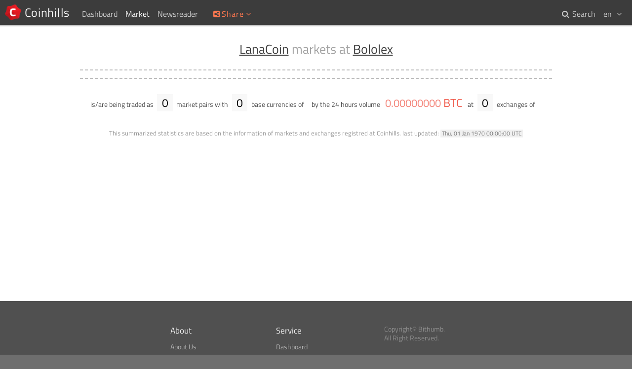

--- FILE ---
content_type: text/html; charset=UTF-8
request_url: https://www.coinhills.com/market/lana/bololex/
body_size: 3790
content:
<!DOCTYPE html>
<html lang="en">
<head>
<title>LanaCoin ( LANA ) markets at Bololex (  ) - Coinhills</title>
<meta name="format-detection" content="telephone=no">
<meta http-equiv="x-ua-compatible" content="ie=edge">
<meta name="viewport" content="width=device-width, initial-scale=.8, maximum-scale=.8, user-scalable=no">
<meta charset="utf-8">
<link rel="alternate" hreflang="x-default" href="https://www.coinhills.com/market/lana/bololex/">
<link rel="alternate" hreflang="en" href="https://www.coinhills.com/market/lana/bololex/">
<link rel="alternate" hreflang="ko" href="https://www.coinhills.com/ko/market/lana/bololex/">
<link rel="alternate" hreflang="zh" href="https://www.coinhills.com/zh/market/lana/bololex/">
<meta name="Title" content="LanaCoin ( LANA ) markets at Bololex (  ) - Coinhills">
<meta name="Keyword" content="Bitcoin, BTC, Bitcoin Exchange, Bitcoin Market, Bitcoin Price, ICO, Initial Coin Offering, token, ETH, Ethereum, Portfolio, Altcoin, Digital Currency, Currency, Forex, Index, Chart, Cryptocurrency">
<meta name="Description" content="LanaCoin ( LANA ) markets at Bololex (  ) - Coinhills Digital Currency Market Finder helps you to search trending coins including Bitcoin with a few clicks. It supports the overall statistics of digital coins and exchanges lively.">
<meta name="Author" content="Jung Kim">
<meta itemprop="name" content="LanaCoin ( LANA ) markets at Bololex (  ) - Coinhills">
<meta itemprop="description" content="LanaCoin ( LANA ) markets at Bololex (  ) - Coinhills Digital Currency Market Finder helps you to search trending coins including Bitcoin with a few clicks. It supports the overall statistics of digital coins and exchanges lively.">
<meta itemprop="image" content="https://www.coinhills.com/images/public/coinhills-default-00.jpg">
<meta itemprop="image" content="https://www.coinhills.com/images/public/coinhills-default-01.jpg">
<meta itemprop="image" content="https://www.coinhills.com/images/public/coinhills-default-02.jpg">
<meta itemprop="image" content="https://www.coinhills.com/images/market/exchange/bololex.png">
<meta name="twitter:card" content="summary_large_image">
<meta name="twitter:title" content="LanaCoin ( LANA ) markets at Bololex (  ) - Coinhills">
<meta name="twitter:description" content="LanaCoin ( LANA ) markets at Bololex (  ) - Coinhills Digital Currency Market Finder helps you to search trending coins including Bitcoin with a few clicks. It supports the overall statistics of digital coins and exchanges lively.">
<meta name="twitter:image" content="https://www.coinhills.com/images/public/coinhills-default-00.jpg">
<meta name="twitter:image" content="https://www.coinhills.com/images/public/coinhills-default-01.jpg">
<meta name="twitter:image" content="https://www.coinhills.com/images/public/coinhills-default-02.jpg">
<meta name="twitter:image" content="https://www.coinhills.com/images/market/exchange/bololex.png">
<meta name="twitter:site" content="@Coinhills">
<meta name="twitter:creator" content="@fuserex">
<meta name="twitter:url" content="https://www.coinhills.com/market/lana/bololex/">
<meta property="og:type" content="article">
<meta property="og:site_name" content="Coinhills">
<meta property="og:title" content="LanaCoin ( LANA ) markets at Bololex (  ) - Coinhills">
<meta property="og:description" content="LanaCoin ( LANA ) markets at Bololex (  ) - Coinhills Digital Currency Market Finder helps you to search trending coins including Bitcoin with a few clicks. It supports the overall statistics of digital coins and exchanges lively.">
<meta property="og:image" content="https://www.coinhills.com/images/market/exchange/bololex.png">
<meta property="og:image" content="https://www.coinhills.com/images/public/coinhills-default-02.jpg">
<meta property="og:image" content="https://www.coinhills.com/images/public/coinhills-default-01.jpg">
<meta property="og:image" content="https://www.coinhills.com/images/public/coinhills-default-00.jpg">
<meta property="og:url" content="https://www.coinhills.com/market/lana/bololex/">
<meta property="fb:admins" content="670747578">
<meta property="fb:app_id" content="457256951121531">
<meta name="apple-mobile-web-app-title" content="Coinhills">
<meta name="application-name" content="Coinhills">
<link rel="icon" type="image/png" href="/images/coinhills-logo-180-t.png">
<meta name="msapplication-TileImage" content="/images/coinhills-logo-180-t.png">
<meta name="msapplication-square70x70logo" content="/images/coinhills-logo-180-t.png">
<meta name="msapplication-square150x150logo" content="/images/coinhills-logo-180-t.png">
<meta name="msapplication-square310x310logo" content="/images/coinhills-logo-180-t.png">
<link rel="icon" type="image/x-icon" href="/images/favicon.ico">
<link rel="shortcut icon" type="image/x-icon" href="/images/favicon.ico">
<link rel="apple-touch-icon" type="image/png" href="/images/coinhills-logo-180-t.png">
<meta name="msapplication-wide310x150logo" content="/images/coinhills-logo-180-t.png">
<link href="/lib/FontAwesome/css/font-awesome.min.css?1730359631" rel="stylesheet" type="text/css">
<link href="/lib/Google/Fonts/titillium-web.min.css?1730359631" rel="stylesheet" type="text/css">
<link href="/lib/PerfectScrollbar/css/perfect-scrollbar.min.css?1730359631" rel="stylesheet" type="text/css">
<link href="/lib/CoinhillsStandard.min.css?1730359631" rel="stylesheet" type="text/css">
<link href="/lib/jPlate/widget/jpOsd.min.css?1730359632" rel="stylesheet" type="text/css">
<link href="/lib/ad.min.css?1730359632" rel="stylesheet" type="text/css">
<link href="/lib/Common.css?1730359631" rel="stylesheet" type="text/css">
<link href="/market/market-finder.min.css?1730359632" rel="stylesheet" type="text/css">
<script type="text/JavaScript" src="/lib/jPlate/utility/HashRemover.min.js?1730359632"></script>
<script type="text/JavaScript" src="/lib/jQuery/jquery-3.4.1.min.js?1730359632"></script>
<script type="text/JavaScript" src="/lib/Pusher/js/dist/web/pusher.min.js?1730359631"></script>
<script type="text/JavaScript" src="/lib/PerfectScrollbar/js/perfect-scrollbar.jquery.min.js?1730359631"></script>
<script type="text/JavaScript" src="/lib/CoinhillsNumber.min.js?1730359631"></script>
<script type="text/JavaScript" src="/lib/CoinhillsSocket.js?1730359631"></script>
<script type="text/JavaScript" src="/lib/jPlate/utility/UserSettings.min.js?1730359632"></script>
<script type="text/JavaScript" src="/lib/jPlate/utility/Share.min.js?1730359632"></script>
<script type="text/JavaScript" src="/lib/jPlate/widget/jpLoading.min.js?1730359632"></script>
<script type="text/JavaScript" src="/lib/jPlate/widget/jpOsd.min.js?1730359632"></script>
<script type="text/JavaScript" src="/lib/ad.min.js?1730359632"></script>
<script type="text/JavaScript" src="/lib/Common.js?1730359631"></script>
<script type="text/JavaScript" src="/lib/jPlate/utility/DataTag.min.js?1730359632"></script>
<script type="text/JavaScript" src="/lib/ChartSimple.min.js?1730359631"></script>
<script type="text/JavaScript" src="/market/market-finder.min.js?1730359632"></script>
<script type="text/JavaScript">
var jPlate = {
    "urlPathRoot": "",
    "urlPathRootPrefix": "",
    "languageCodeDefault": "en",
    "languageCode": "en",
    "languageCodes": {
        "en": "English",
        "ko": "한글",
        "zh": "中文"
    },
    "languageAlternates": {
        "en": "https:\/\/www.coinhills.com\/market\/lana\/bololex\/",
        "ko": "https:\/\/www.coinhills.com\/ko\/market\/lana\/bololex\/",
        "zh": "https:\/\/www.coinhills.com\/zh\/market\/lana\/bololex\/"
    },
    "languageCookieName": "jPlateLang",
    "languageCookieExpire": 31536000,
    "gaUaid": "UA-53798906-1",
    "gaDomain": "www.coinhills.com",
    "gaUserId": null,
    "pusher": {
        "key": "3eb63938bddcf010e2cc",
        "cluster": "ap1",
        "encrypted": true
    },
    "market": {
        "pri_type": null,
        "pri_code": "LANA",
        "pri_code_delegate": "LANA",
        "pri_code_list": "LANA",
        "pri_name": "LanaCoin",
        "sec_type": null,
        "sec_code": "",
        "sec_code_delegate": "",
        "sec_code_list": null,
        "sec_name": null,
        "src_code": "bololex"
    },
    "langCommon": {
        "failedUnknown": "Request failed by unknown network problem. <br>Please try again.",
        "waitProcessing": "Your previous request is being processed. Please Wait.",
        "signedOutSuccess": "Signed out successfully.",
        "signInRequired": "Please sign in to use the features.",
        "AddedTile": "[#] was added to Dashboard.",
        "RemovedTile": "[#] was removed from Dashboard.",
        "buttonProcessing": "Processing...",
        "msgNoMatch": "No matches found.",
        "msgTba": "TBA"
    },
    "lang": {
        "btnAdd": "Add to Dashboard",
        "btnAdded": "Added",
        "btnRemove": "Remove",
        "btnGo": "Go to the Market",
        "btnNA": "Not Available"
    }
};
</script>
</head>
<body>
<!-- begin of body -->
<div id="loading_template" class="loading">
<div>
<div class="message">LOADING</div>
<div class="cell first"></div>
<div class="cell second"></div>
<div class="cell third"></div>
</div>
</div>
<header id="body_top">
<nav id="nav_home">
<a class="home" href="/" title="Coinhills Home"> <span>Coinhills</span></a>
</nav>
<nav id="nav_top">
<div>
	<a class="" href="/dashboard/"><span>Dashboard</span></a>
</div>
<div>
	<span class="on"><span>Market</span><i class="fa fa-fw fa-angle-down"></i></span>
	<div>
		<a href="/market/monitor/btc/"><i class="fa fa-fw fa-angle-right"></i> <span>Bitcoin ( BTC ) Monitor</span></a>
		<a href="/market/"><i class="fa fa-fw fa-angle-right"></i> <span>Digital Currencies</span></a>
		<a href="/market/exchange/"><i class="fa fa-fw fa-angle-right"></i> <span>Exchanges</span></a>
		<a href="/market/currency/"><i class="fa fa-fw fa-angle-right"></i> <span>Most traded National Currencies</span></a>
		<a href="/market/trending/200-/"><i class="fa fa-fw fa-angle-right"></i> <span>Top 10 Trending Markets</span></a>
	</div>
</div>
<div>
	<a class="" href="/newsreader/bitcoin/"><span>Newsreader</span></a>
</div>
</nav>
<nav id="nav_top_mobile">
<div class="btn"><i class="fa fa-fw fa-ellipsis-v"></i></div>
<div class="menu">
<a href="/dashboard/">&sdot; Dashboard</a>
<a href="/market/">&sdot; Market</a>
<a class="sub" href="/market/monitor/btc/">&rsaquo; Bitcoin ( BTC ) Monitor</a>
<a class="sub" href="/market/">&rsaquo; Digital Currencies</a>
<a class="sub" href="/market/exchange/">&rsaquo; Exchanges</a>
<a class="sub" href="/market/currency/">&rsaquo; Most traded National Currencies</a>
<a class="sub" href="/market/trending/200-/">&rsaquo; Top 10 Trending Markets</a>
<a href="/newsreader/bitcoin/">&sdot; Newsreader</a>
</div>
</nav>
<div id="share">
<div class="title" title="Share this page onto your preferred networks"><i class="fa fa-fw fa-share-alt-square"></i><span>Share</span><i class="fa fa-fw fa-angle-down"></i></div>
<div class="popup">
<div class="btn facebook" title="Share on Facebook"><i class="fa fa-fw fa-facebook"></i></div>
<div class="btn twitter" title="Share on Twitter"><i class="fa fa-fw fa-twitter"></i></div>
<div class="btn linkedin" title="Share on LinkedIn"><i class="fa fa-fw fa-linkedin"></i></div>
<div class="btn reddit" title="Share on Reddit"><i class="fa fa-fw fa-reddit"></i></div>
<div class="btn pinterest" title="Share on Pinterest"><i class="fa fa-fw fa-pinterest"></i></div>
<div class="btn tencent-weibo" title="Share on Tencent Weibo"><i class="fa fa-fw fa-tencent-weibo"></i></div>
<div class="btn sina-weibo" title="Share on Sina Weibo"><i class="fa fa-fw fa-weibo"></i></div>
<div class="btn renren" title="Share on Renren"><i class="fa fa-fw fa-renren"></i></div>
<div class="btn vk" title="Share on VK"><i class="fa fa-fw fa-vk"></i></div>
</div>
</div>
<nav id="user_lang">
<div class="header"><span>en</span> <i class="fa fa-fw fa-angle-down"></i></div>
<div class="popup">
<a class="selected" href="https://www.coinhills.com/market/lana/bololex/"><span>en</span> English</a>
<a class="" href="https://www.coinhills.com/ko/market/lana/bololex/"><span>ko</span> 한글</a>
<a class="" href="https://www.coinhills.com/zh/market/lana/bololex/"><span>zh</span> 中文</a>
</div>
</nav>
<nav id="nav_search">
<a class="" href="/search/"><i class="fa fa-fw fa-search"></i> <span>Search</span></a>
</nav>
</header>
<div id="body_content_dummy"></div>
<main id="body_content" class="">
	<div class="adContainer leaderboard top"><!--

		--><ins class="adsbygoogle"
			style="display:block;height:5.625em;"
			data-ad-client="ca-pub-9528762290416021"
			data-ad-slot="8189501590"
			data-ad-channel=""></ins>

			<script>
	(adsbygoogle = window.adsbygoogle || []).push({});
	</script>
	
			<a class="contact" title="Click here to learn about our advertisement program.">
		<span class="header"><i class="fa fa-info-circle"></i></span>
	</a>
		</div>
	<div class="container text-center">


<!-- Title -->
<h1><a href="/market/lana/" title="Find LanaCoin markets">LanaCoin</a> markets at <a href="/market/exchange/bololex/" title="Find markets at Bololex">Bololex</a></h1>


<!-- Global Price Average -->
<section class="mt-price">
</section>


<!-- Statistics -->
<section class="mt">
	<div class="pri-list folded"></div> is/are being traded as <div class="pri-sec-n">0</div> market pairs with <div class="sec-n">0</div> base currencies of <div class="sec-list"></div> by the 24 hours volume <div class="volume-btc c-bitcoin"> <span class="data">0.00000000</span> <span class="c-bitcoin">BTC</span></div> at <div class="src-n">0</div> exchanges of <div class="src-list"><a href="/market/lana/" title="Find LanaCoin markets"><span class="c-exchange bgc-exchange-t"></span></a></div></section>
<p class="caution">
	<span>This summarized statistics are based on the information of markets and exchanges registred at Coinhills.</span>
	<span>last updated:</span> <time datetime="1970-01-01T00:00:00+00:00">Thu, 01 Jan 1970 00:00:00 UTC</time>
</p>


<!-- Market List -->
<div id="market_list">
	<h2 id="mh_template"><span></span> base markets</h2>
	<article id="ml_template" class="ml">
		<div class="code-name">
			<a>
				<div class="code"><span></span> / <span></span></div>
				<div class="name"><span></span> / <span></span></div>
			</a>
			<a class="src-code"></a>
		</div>
		<a class="src-code"></a>
		<div class="chart" title="2 weeks trend chart"></div>
		<div class="price-block">
			<div class="price"><span class="data"></span> <span class="unit"></span></div>
			<div class="price-change"><span class="data"></span> <span class="pct"></span> <span class="updown"></span></div>
		</div>
		<div class="volume-block">
			<div class="volume-pri"><span class="data"></span> <span class="unit"></span></div>
			<div class="volume-sec"><span class="data"></span> <span class="unit"></span></div>
		</div>
		<div class="action">
			<div class="button favorite" title="Add or remove this market for Coinhills dashboard"><i class="fa fa-fw fa-plus"></i> <span></span></div>
			<div class="button go" title="Go to the market of exchange website"><i class="fa fa-fw fa-sign-out"></i> <span></span></div>
		</div>
	</article>
</div>


<!-- More button -->
<button id="more" type="button"><p>Load More</p><i class="fa fa-fw fa-angle-down"></i></button>


</div>
</main>
<footer id="body_bottom">
<br><br>
<nav class="bb-column">
<div class="bb-headline">About</div>
<a class="menu-bb" href="/about/">About Us</a><br>
<a class="menu-bb" href="/cspa/">What is CSPA Index?</a><br>
<a class="menu-bb" href="/terms-of-use/">Terms of Use</a><br>
</nav><!--
--><nav class="bb-column">
<div class="bb-headline">Service</div>
<a class="menu-bb" href="/dashboard/">Dashboard</a><br>
<a class="menu-bb" href="/market/monitor/btc/">Bitcoin Monitor</a><br>
<a class="menu-bb" href="/market/exchange/">Market Finder</a><br>
<a class="menu-bb" href="/newsreader/bitcoin/">Newsreader</a><br>
<a class="menu-bb" href="/search/">Search</a><br>
<a class="menu-bb" href="/api/">Public API</a><br>
</nav><!--
-->
</div><!--
--><div class="bb-column">
<p>Copyright&copy; Bithumb.<br>All Right Reserved.</p>
<br>
<p class="footer-home"><a class="menu-bb home" href="/">Bitcoin, Ether and all other cryptocurrencies markets' live price</a></p>
</div>
</footer>
<div id="goto_top" title="Go to top"><i class="fa fa-caret-up"></i></div>

<!-- end of body -->
<script type="text/JavaScript" src="/lib/jPlate/utility/ga.min.js?1730359632"></script>
</body>
</html>


--- FILE ---
content_type: application/javascript
request_url: https://www.coinhills.com/market/market-finder.min.js?1730359632
body_size: 1899
content:
function setButtonFavorite(e){if("undefined"!=typeof oSocket&&oSocket.a[e]){var a=oSocket.a[e].o,t=$("#ml_"+e.replace(/\./g,"_")+" > .action > .button.favorite");a.is_activated?(a.is_favorite?t.addClass("added").children("i").attr("class","fa fa-fw fa-heart").parent().children("span").html(jPlate.lang.btnAdded).parent().on("mouseenter",function(){$(this).children("i").attr("class","fa fa-fw fa-minus").parent().children("span").html(jPlate.lang.btnRemove)}).on("mouseleave",function(){$(this).children("i").attr("class","fa fa-fw fa-heart").parent().children("span").html(jPlate.lang.btnAdded)}):t.removeClass("added").children("i").attr("class","fa fa-fw fa-plus").parent().children("span").html(jPlate.lang.btnAdd),t.one("click",function(){$(this).off("mouseenter mouseleave"),a.is_favorite?deleteTile(a.pri_type,a.pri_code,a.sec_type,a.sec_code,a.src_code):insertTile(a.pri_type,a.pri_code,a.sec_type,a.sec_code,a.src_code)})):t.addClass("disabled").children("span").html(jPlate.lang.btnNA)}}function setButtonGo(e){if(oSocket&&oSocket.a[e]){var a=oSocket.a[e].o,t=$("#ml_"+e.replace(/\./g,"_")+" > .action > .button.go");a.src_url?t.on("click",function(e){ga("send","event","market.link","click",a.src_code+"."+a.pri_code+"."+a.sec_code),window.open(a.src_url)}).children("span").html(jPlate.lang.btnGo):t.addClass("disabled").children("span").html(jPlate.lang.btnNA)}}$(function(){var o=null,n=1,i=0,r=50,s=0,d=3e4,l=$("#body_content > .container > p.caution > time"),p=$("button#more").on("click",function(){e(n,r)});function e(e,a){var c=$.jpLoading({target:"#body_content > .container",place:"append"});p.hide(),$.ajax({url:"/api/internal/market_read.php",data:{pri_code:jPlate.market.pri_code_list,sec_code:jPlate.market.sec_code_list,src_code:jPlate.market.src_code,is_activated:!0,order:"sec_type-desc,sec_code-asc,volume_btc-desc",page:e,row:a},type:"GET",dataType:"json",cache:!1,beforeSend:function(e,a){Common.sendApiCall(a.url)}}).done(function(e,a,t){if(e&&e.success)n++,i=e.data.length,function(e){for(var a in e){var t=e[a];m(t),o!=t.sec_code&&($("#mh_template").clone().appendTo("#market_list").attr("id","mh_"+getKey(t).replace(/\./g,"_")).addClass("c-"+t.sec_type).find("span").html(t.sec_name).addClass("bgc-"+t.sec_type+"-t").end().show(),o=t.sec_code),_(t)}}(e.data);else{var c=e.message;1==e.code&&(i=0,c="No more markets found"),Common.osd.write(c)}}).fail(function(e,a,t){Common.osd.write(jPlate.langCommon.failedUnknown,"error")}).always(function(e,a,t){c.remove(),r<=i&&p.show()})}function m(e){for(var a in e)switch(a){case"price":case"price_change":case"price_change_p":case"price_change_p_a":case"is_registered":case"is_activated":case"is_favorite":case"src_id":case"updated":case"volume":case"volume_btc":e[a]=+e[a]}}function _(e){var a="ml_"+getKey(e).replace(/\./g,"_"),t=$("#"+a);t.length||(t=function(e,a){if(!a)var a="ml_"+getKey(e).replace(/\./g,"_");var t=$("#ml_template").clone().appendTo("#market_list").attr("id",a).show(),c=bindSocketTicker(e.pri_type,e.pri_code,e.sec_type,e.sec_code,e.src_code,e.src_id,_,!0);return oSocket.a[c].o.pri_name=e.pri_name,oSocket.a[c].o.pri_type=e.pri_type,oSocket.a[c].o.sec_name=e.sec_name,oSocket.a[c].o.sec_type=e.sec_type,oSocket.a[c].o.price=e.price,oSocket.a[c].o.price_change=e.price_change,oSocket.a[c].o.price_change_p=e.price_change_p,oSocket.a[c].o.volume=e.volume,oSocket.a[c].o.series=e.series,oSocket.a[c].o.updated=e.updated,oSocket.a[c].o.is_activated=e.is_activated,oSocket.a[c].o.is_favorite=e.is_favorite,t.children(".code-name").children("a:first-of-type").attr("href",getLink(e.pri_code,e.sec_code)).attr("title",getLinkTitle(e.pri_name,e.sec_name)).find(".code > span:first-child").html(Common.getDisplayCode(e.pri_code)).addClass("c-"+e.pri_type).end().find(".code > span:last-child").html(Common.getDisplayCode(e.sec_code)).addClass("c-"+e.sec_type).end().find(".name > span:first-child").html(e.pri_name).end().find(".name > span:last-child").html(e.sec_name).end().parent().children(".src-code").attr("href",jPlate.urlPathRootPrefix+"/market/exchange/"+e.src_code.replace(/\W/g,"-").toLowerCase()).attr("title",getLinkTitle(null,null,e.src_code)).html(e.src_code).parent().parent().find(".src-code").attr("href",jPlate.urlPathRootPrefix+"/market/exchange/"+e.src_code.replace(/\W/g,"-").toLowerCase()).attr("title",getLinkTitle(null,null,e.src_code)).html(e.src_code).end().find(".price-block > .price > span:last-child").html(Common.getDisplayCode(e.sec_code)).addClass("c-"+e.sec_type).addClass("bgc-"+e.sec_type+"-t").end().find(".volume-block > .volume-pri > span:last-child").html(Common.getDisplayCode(e.pri_code)).addClass("c-"+e.pri_type).addClass("bgc-"+e.pri_type+"-t").end().find(".volume-block > .volume-sec > span:last-child").html(Common.getDisplayCode(e.sec_code)).addClass("c-"+e.sec_type).addClass("bgc-"+e.sec_type+"-t").end().find(".chart").addClass("bgc-"+e.sec_type+"-t"),setButtonFavorite(c),setButtonGo(c),t}(e,a));var c=f(e.price,e.price_change);void 0===e.nPriceChanged||e.bLive&&0==e.nPriceChanged||renewElement("#ml_"+getKey(e).replace(/\./g,"_")+" > .price-block","ticker_"+e.sec_type+"_blink 1s backwards 1"),t.find(".price-block > .price > .data").html(number.format(e.price,"auto",!0,!1,"auto")).end().find(".price-change").removeClass("up down zero").addClass(c.updown).html(c.html).end().find(".volume-block > .volume-pri > .data").addClass("c-"+e.pri_type).html(number.format(e.volume/e.price,"auto",!0,!1,0)).end().find(".volume-block > .volume-sec > .data").addClass("c-"+e.sec_type).html(number.format(e.volume,"auto",!0,!1,0)).end().children(".chart").ChartSimple({data:e,color:{topLine:"rgba( 60, 20, 10, .15 )",verticalLine:"rgba( 100, 80, 40, .12 )",fill:"rgba( 160, 110, 40, .2 )"}}),function(e){if(e<=s)return;var a=new Date(1e3*(s=e));l.attr("datetime",a.toISOString()).html(a.toUTCString().replace("GMT","UTC")).end()}(e.updated)}function f(e,a){var t,c;"string"==typeof e&&(e=parseFloat(e.replace(/,/g,""))),"string"==typeof a&&(a=parseFloat(a.replace(/,/g,""))),0<a?(t="up",c='<i class="fa fa-fw fa-angle-up"></i>'):a<0?(t="down",c='<i class="fa fa-fw fa-angle-down"></i>'):0==a&&(t="zero",c='<i class="fa fa-fw fa-ellipsis-h"></i>');var o=e-a,n=0!=o?a/o*100:null;return{updown:t,html:'<span class="data">'+(a=number.format(a,"auto",!0,!0,"auto"))+'</span> <span class="pct">'+(n=null!==n?number.format(n,2,!0,!0,"auto")+"%":"")+'</span> <span class="updown">'+c+"</span>"}}$(".mt-price > div").each(function(){var e=$(this).find(".price").text(),a=$(this).find(".price-change > .data").text();$(this).find(".price").html(number.format(e,"auto",!0,!1,"auto")),a=f(e,a),$(this).find(".price-change").removeClass("up down zero").addClass(a.updown).html(a.html)}),$(".mt > .volume-btc > .data").each(function(){$(this).html(number.format($(this).text(),"auto",!0,!1,0))}),$(".mt > .pri-list > button").one("click",function(){$(".mt > .pri-list").removeClass("folded"),$(this).remove()}),e(n,r),setTimeout(function c(){if(!jPlate.market.pri_code_delegate)return;$.ajax({url:"/api/internal/market_read.php",data:{pri_code:jPlate.market.pri_code_delegate,sec_code:"ccausd,btc"+(jPlate.market.sec_code_delegate?","+jPlate.market.sec_code_delegate:""),src_code:"Coinhills",order:"sec_type-desc,sec_code-asc,volume_btc-desc"},type:"GET",dataType:"json",cache:!1,beforeSend:function(e,a){Common.sendApiCall(a.url)}}).done(function(e,a,t){e&&e.success&&(!function(e){for(var a in e){var t=e[a];m(t);var c=f(t.price,t.price_change);$(".mt-price > div."+t.sec_code).find(".price").html(number.format(t.price,"auto",!0,!1,"auto")).end().find(".price-change").removeClass("up down zero").addClass(c.updown).html(c.html).end()}}(e.data),setTimeout(c,d))}).always(function(e,a,t){})},d)});
//# sourceMappingURL=market-finder.min.js.map